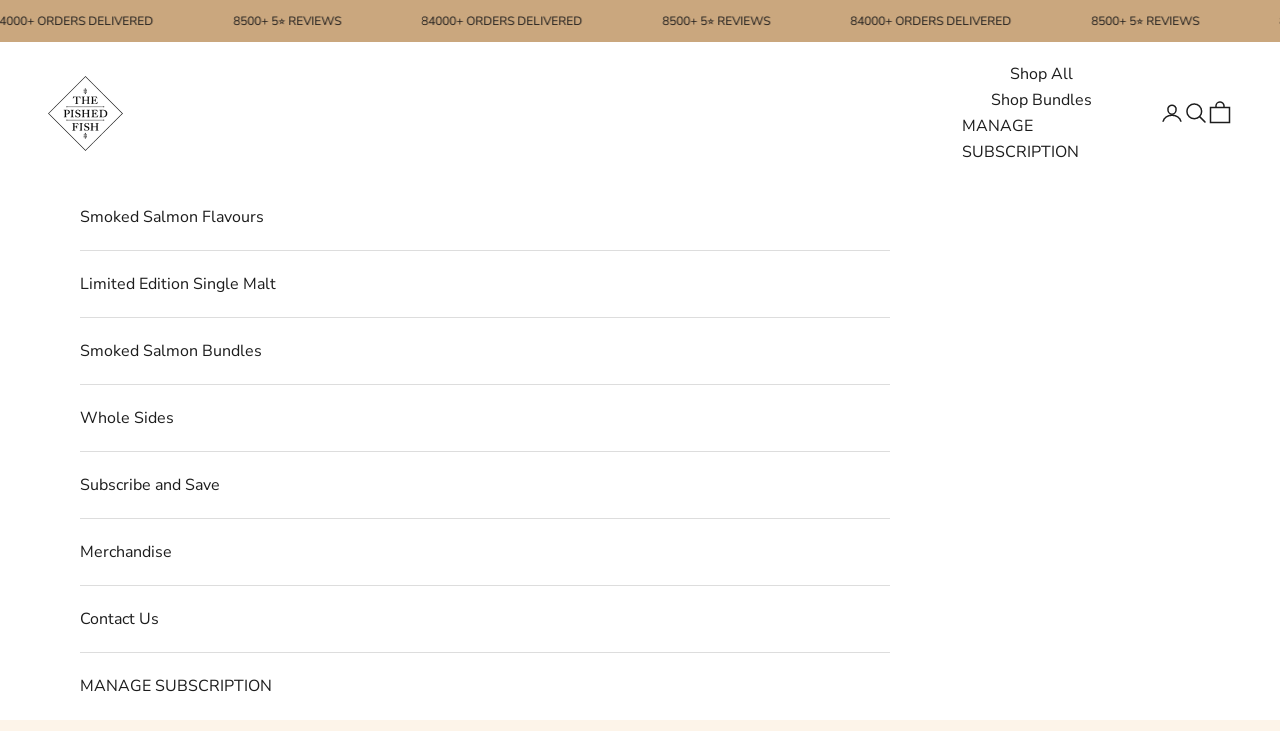

--- FILE ---
content_type: text/json
request_url: https://conf.config-security.com/model
body_size: 83
content:
{"title":"recommendation AI model (keras)","structure":"release_id=0x22:21:38:20:2e:53:58:3b:70:63:3c:4d:2b:71:74:21:6b:26:39:51:34:48:28:21:36:52:55:6b:58;keras;93ytue5a3hknne7u26valkxnceqsori0yoalz374784pkqjyffvfms8x2bk65x51597i1s8b","weights":"../weights/22213820.h5","biases":"../biases/22213820.h5"}